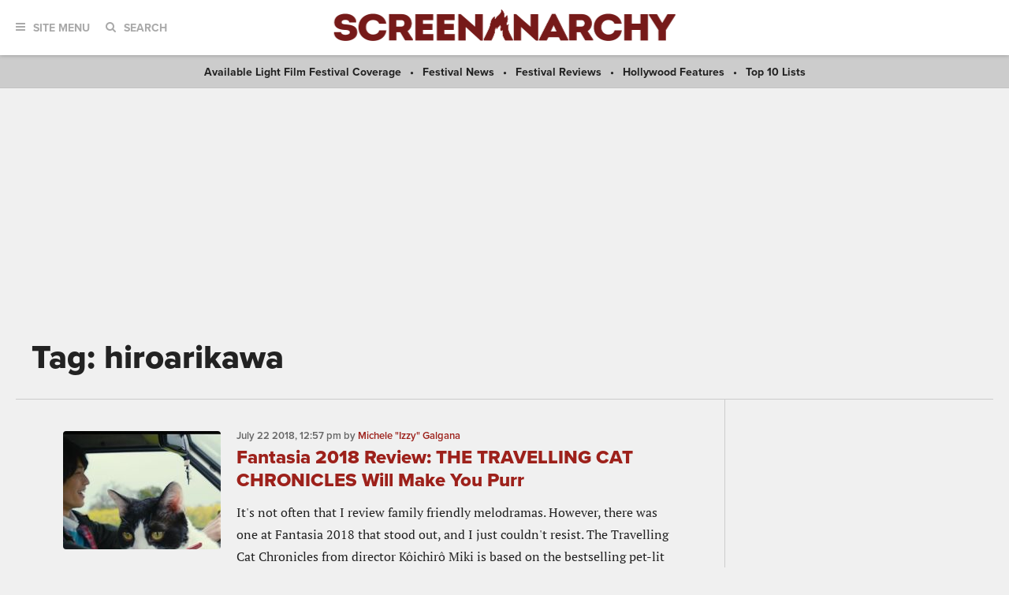

--- FILE ---
content_type: text/html; charset=utf-8
request_url: https://www.google.com/recaptcha/api2/aframe
body_size: 97
content:
<!DOCTYPE HTML><html><head><meta http-equiv="content-type" content="text/html; charset=UTF-8"></head><body><script nonce="XcT5a9HLWuyJo5b4ZvqQZg">/** Anti-fraud and anti-abuse applications only. See google.com/recaptcha */ try{var clients={'sodar':'https://pagead2.googlesyndication.com/pagead/sodar?'};window.addEventListener("message",function(a){try{if(a.source===window.parent){var b=JSON.parse(a.data);var c=clients[b['id']];if(c){var d=document.createElement('img');d.src=c+b['params']+'&rc='+(localStorage.getItem("rc::a")?sessionStorage.getItem("rc::b"):"");window.document.body.appendChild(d);sessionStorage.setItem("rc::e",parseInt(sessionStorage.getItem("rc::e")||0)+1);localStorage.setItem("rc::h",'1768522013969');}}}catch(b){}});window.parent.postMessage("_grecaptcha_ready", "*");}catch(b){}</script></body></html>

--- FILE ---
content_type: application/javascript; charset=utf-8
request_url: https://fundingchoicesmessages.google.com/f/AGSKWxWFLwKPDe0EiVP2kTzbHM34wiSYZbzf6rYSsPqZNcdO4NK3Jkya16ekU3MkDKxeS9VKZQ3PGQMRr2gtgbNRyNqE0Dne3hSLrH_SDPVYNCjopFkrXV2pdXgEtTxvcmRQKPupBEaf8UHZ6dO73LPhPQjb7BYmMaxCxnsfRgyOQW0uokCyFWsDc6YloSAQ/_/adcode./ads.w3c./ads_code_/streamatepop./lazyad.
body_size: -1291
content:
window['ae1d8e76-e350-4f2f-ae75-5d12269502c3'] = true;